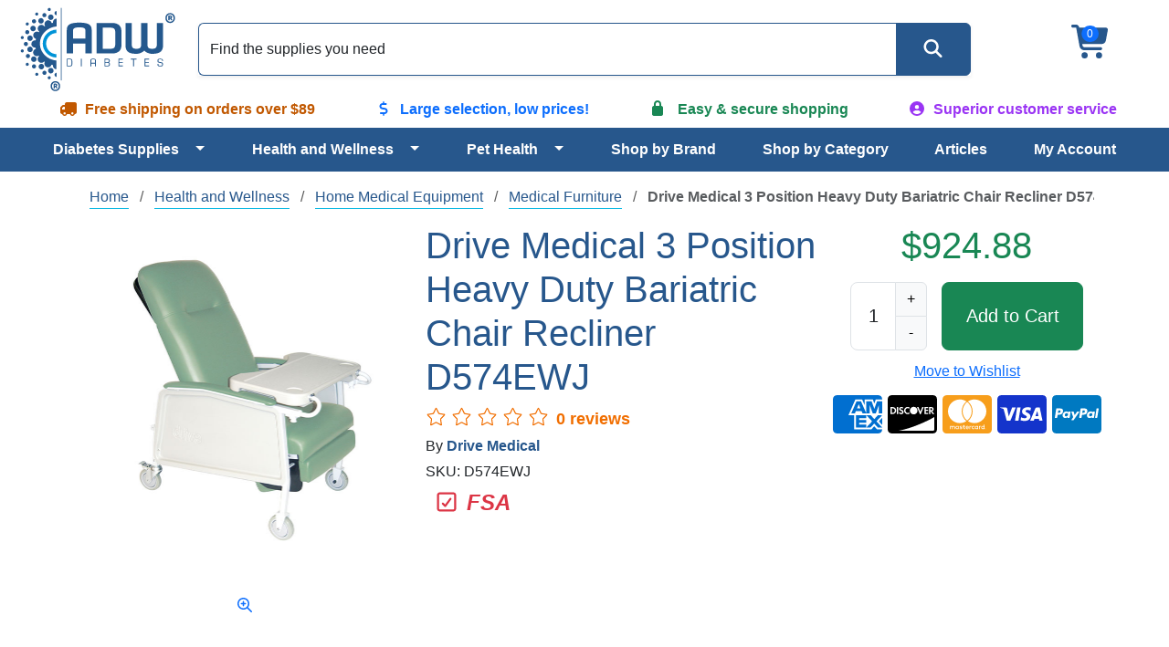

--- FILE ---
content_type: image/svg+xml
request_url: https://ka-p.fontawesome.com/releases/v7.1.0/svgs/solid/dollar-sign.svg?token=fc7f930b7c
body_size: 97
content:
<svg xmlns="http://www.w3.org/2000/svg" viewBox="0 0 320 512"><!--! Font Awesome Pro 7.1.0 by @fontawesome - https://fontawesome.com License - https://fontawesome.com/license (Commercial License) Copyright 2025 Fonticons, Inc. --><path fill="currentColor" d="M136 24c0-13.3 10.7-24 24-24s24 10.7 24 24l0 40 56 0c17.7 0 32 14.3 32 32s-14.3 32-32 32l-114.9 0c-24.9 0-45.1 20.2-45.1 45.1 0 22.5 16.5 41.5 38.7 44.7l91.6 13.1c53.8 7.7 93.7 53.7 93.7 108 0 60.3-48.9 109.1-109.1 109.1l-10.9 0 0 40c0 13.3-10.7 24-24 24s-24-10.7-24-24l0-40-72 0c-17.7 0-32-14.3-32-32s14.3-32 32-32l130.9 0c24.9 0 45.1-20.2 45.1-45.1 0-22.5-16.5-41.5-38.7-44.7l-91.6-13.1C55.9 273.5 16 227.4 16 173.1 16 112.9 64.9 64 125.1 64l10.9 0 0-40z"/></svg>